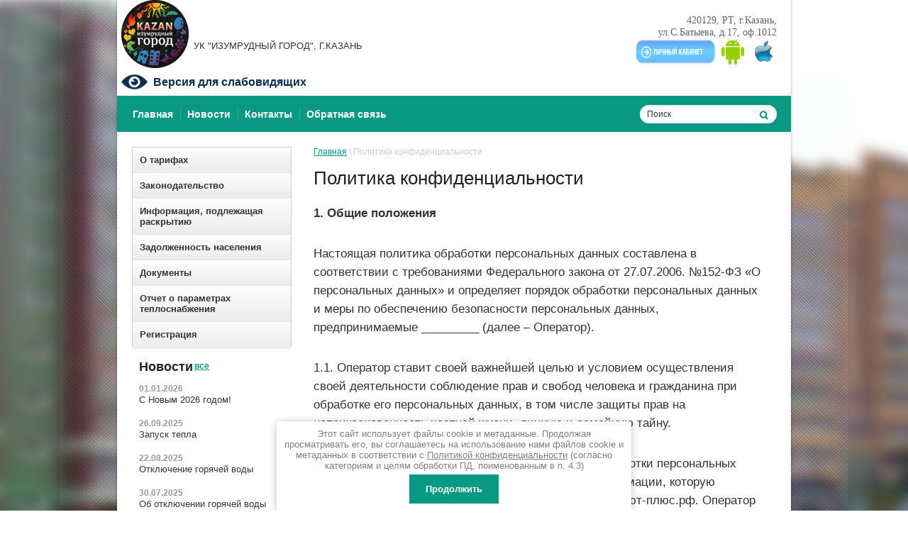

--- FILE ---
content_type: text/html; charset=utf-8
request_url: https://xn-----1lcgtndfc4ie.xn--p1ai/politika-konfidencialnosti
body_size: 14408
content:
<!DOCTYPE html>
<html xmlns="http://www.w3.org/1999/html">
<head>
    <meta name="robots" content="none"/>
    <meta http-equiv="Content-Type" content="text/html; charset=UTF-8" />
    <meta name="description" content="Политика в отношении обработки персональных данных" />
    <meta name="keywords" content="Политика в отношении обработки персональных данных" />
    <title>Политика в отношении обработки персональных данных</title>
    <link rel="canonical" href="/politika-konfidencialnosti"/>    <link rel="stylesheet" href="/g/css/styles_articles_tpl.css" type="text/css" charset="utf-8" />
    <link rel="stylesheet" href="/t/v301/images/styles.css" />
    <link rel="stylesheet" type="text/css" href="/g/module/megaslider/css/slider.css" />
<link rel="stylesheet" type="text/css" href="/g/module/megaslider/themes/orangeroundedv01/css/slider.css" />
    <meta name="yandex-verification" content="4fc84351f8271e1a" />
<link rel='stylesheet' type='text/css' href='/shared/highslide-4.1.13/highslide.min.css'/>
<script type='text/javascript' src='/shared/highslide-4.1.13/highslide.packed.js'></script>
<script type='text/javascript'>
hs.graphicsDir = '/shared/highslide-4.1.13/graphics/';
hs.outlineType = null;
hs.showCredits = false;
hs.lang={cssDirection:'ltr',loadingText:'Загрузка...',loadingTitle:'Кликните чтобы отменить',focusTitle:'Нажмите чтобы перенести вперёд',fullExpandTitle:'Увеличить',fullExpandText:'Полноэкранный',previousText:'Предыдущий',previousTitle:'Назад (стрелка влево)',nextText:'Далее',nextTitle:'Далее (стрелка вправо)',moveTitle:'Передвинуть',moveText:'Передвинуть',closeText:'Закрыть',closeTitle:'Закрыть (Esc)',resizeTitle:'Восстановить размер',playText:'Слайд-шоу',playTitle:'Слайд-шоу (пробел)',pauseText:'Пауза',pauseTitle:'Приостановить слайд-шоу (пробел)',number:'Изображение %1/%2',restoreTitle:'Нажмите чтобы посмотреть картинку, используйте мышь для перетаскивания. Используйте клавиши вперёд и назад'};</script>

            <!-- 46b9544ffa2e5e73c3c971fe2ede35a5 -->
            <script src='/shared/s3/js/lang/ru.js'></script>
            <script src='/shared/s3/js/common.min.js'></script>
        <link rel='stylesheet' type='text/css' href='/shared/s3/css/calendar.css' />
<!--s3_require-->
<script type="text/javascript" src="/g/s3/lp/js/lp.core.content.js"></script>
<script type="text/javascript" src="/g/s3/lp/js/calendar.gen.lp_content.js"></script>
<link rel="stylesheet" href="/g/s3/lp/lpc.v4/css/block_6651.css" type="text/css"/>
<!--/s3_require-->

    <script src="/g/libs/jquery/1.9.1/jquery.min.js"></script>
    <!--[if lt IE 9]>
    <script type="text/javascript" src="http://html5shiv.googlecode.com/svn/trunk/html5.js"></script>
    <![endif]-->
    <script type="text/javascript" src="/g/module/megaslider/js/megaslider.jquery.js"></script>
    <script type="text/javascript" src="/t/v301/images/main.js"></script>
</head>
<body>
    <div class="wrapper">
            <header>
                <div class="header-bottom-line">
                    <div class="container">
                        <div class="left-part">
                          <a href="http://xn-----1lcgtndfc4ie.xn--p1ai"><img src="/thumb/2/SZ74UklmL70TVyV4ZIsRYg/294r96/d/%D0%9B%D0%BE%D0%B3%D0%BE%D1%82%D0%B8%D0%BF_%D0%98%D0%B7%D1%83%D0%BC%D1%80%D1%83%D0%B4%D0%BD%D0%BE%D0%B3%D0%BE_%D0%B3%D0%BE%D1%80%D0%BE%D0%B4%D0%B0.png" alt="" /></a>
                            <div class="company-name">
                                УК &quot;Изумрудный город&quot;, г.Казань
                                <span></span>
                            </div>
                            <a class="special-version-link" href="https://special.ук-уют-плюс.рф">Версия для слабовидящих</a>
                        </div>
                        <div class="right-part">
                            <address>
                                <p><span style="font-family: times new roman,times;">420129, РТ, г.Казань, </span><br />
<span style="font-family: times new roman,times;">ул.С.Батыева, д.17, оф.1012</span></p>

<p><a href="https://nd.inno-e.ru/u_plus"><img alt="иконка kabinet" src="/d/ikonka_kabinet.png" style="border-width: 0px; width: 117px; height: 37px;" title="" /></a> <a href="https://play.google.com/store/apps/details?id=com.martitrofan.u_plus"><img alt="Иконка андроид" src="/d/ikonka_android.png" style="border-width: 0px; width: 36px; height: 36px;" title="" /></a>&nbsp; <a href="https://apps.apple.com/ru/app/%D0%B8%D0%B7%D1%83%D0%BC%D1%80%D1%83%D0%B4%D0%BD%D1%8B%D0%B9-%D0%B3%D0%BE%D1%80%D0%BE%D0%B4-%D0%BA%D0%B0%D0%B7%D0%B0%D0%BD%D1%8C/id6502265060"><img alt="иконка эпл" src="/d/ikonka_epl.png" style="border-width: 0px; width: 36px; height: 36px;" title="" /></a></p>
                            </address>
                        </div>
                    </div>
                </div>
                <div class="header-top-line">
                    <div class="container">
                        <nav>
                            <ul><li><a href="/" ><span>Главная</span></a></li><li><a href="/news" ><span>Новости</span></a></li><li><a href="/contacts" ><span>Контакты</span></a></li><li><a href="/mail" ><span>Обратная связь</span></a></li></ul>                        </nav>
                        <div class="search-block">
                            <form action="/search" name="" method="POST" class="search-container">
                                <div class="field">
                                    <input type="text" name="" onBlur="this.value=this.value==''?'Поиск':this.value" onFocus="this.value=this.value=='Поиск'?'':this.value;" value="Поиск"/>
                                    <button type="submit"></button>
                                </div>
                            <re-captcha data-captcha="recaptcha"
     data-name="captcha"
     data-sitekey="6LcOAacUAAAAAI2fjf6MiiAA8fkOjVmO6-kZYs8S"
     data-lang="ru"
     data-rsize="invisible"
     data-type="image"
     data-theme="light"></re-captcha></form>
                        </div>
                    </div>
                </div>
            </header>

            <section class="main-content">
                <div class="container">
                    <table>
                        <tr>
                            <td class="sidebar">
                            	<ul class="left-menu"><li><a href="/o-tarifah" >О тарифах</a></li><li><a href="/zakonodatelstvo" >Законодательство</a></li><li><a href="/informaciya,-podlezhaschaya-raskryt" >Информация, подлежащая раскрытию</a></li><li><a href="/zadolzhennost-nasel" >Задолженность населения</a></li><li><a href="/dokumenty" >Документы</a></li><li><a href="/otchet-o-parametrakh-teplosnabzheniya" >Отчет о параметрах теплоснабжения</a></li><li><a href="/users" >Регистрация</a></li></ul>                                                                <div class="news-block">
                                    <div class="white-title">
                                        Новости
                                        <a href="/news">все</a>
                                    </div>
                                    <ul class="news-list">
                                    	                                        <li>
                                            <span>01.01.2026</span>
                                            <a href="/news/news_post/s-novym-godom-2">С Новым 2026 годом!</a>
                                        </li>
                                                                                <li>
                                            <span>26.09.2025</span>
                                            <a href="/news/news_post/zapusk-tepla-4">Запуск тепла</a>
                                        </li>
                                                                                <li>
                                            <span>22.08.2025</span>
                                            <a href="/news/news_post/otklyuchenie-goryachej-vody-14">Отключение горячей воды</a>
                                        </li>
                                                                                <li>
                                            <span>30.07.2025</span>
                                            <a href="/news/news_post/ob-otklyuchenii-goryachej-vody">Об отключении горячей воды</a>
                                        </li>
                                                                                <li>
                                            <span>04.07.2025</span>
                                            <a href="/news/news_post/otklyuchenie-goryachej-vody-13">Отключение горячей воды</a>
                                        </li>
                                                                            </ul>
                                </div>
				                                                                <div class="contacts-block">
                                    <div class="box-titles blue-title">
                                          Контакты
                                    </div>
                                    <div class="contacts-container">
                                        <div class="first-contacts">
                                            E-mail: <a href="mailto:uk-uytplus@yandex.ru">uk-uytplus@yandex.ru</a>
                                        </div>
                                                                                <div>
                                            <p>Технический отдел:</p>
                                            <div class="cont-right">
                                            	                                            	                                                <span><strong>524-75-01</strong></span>                                                                                            </div>
                                        </div>
                                                                                <div>
                                            <p>Бухгалтерия:</p>
                                            <div class="cont-right">
                                            	                                            	                                                <span><strong>524-75-02</strong></span>                                                                                            </div>
                                        </div>
                                                                                <div>
                                            <p>Аварийный диспетчер:</p>
                                            <div class="cont-right">
                                            	                                            	                                                <span><strong>8-9274-555-412</strong></span>                                                                                            </div>
                                        </div>
                                                                            </div>
                                </div>
												
				                            </td>
                            <td class="content-part">
                            					                                <div class="site-path">
                                    
<div class="site-path" data-url="/politika-konfidencialnosti"><a href="/">Главная</a> \ Политика конфиденциальности</div>                                </div>
				                                <div class="text">
                                
                                    <h1>Политика конфиденциальности</h1>				
			<link rel="stylesheet" href="/g/s3/css/submenu.css">
	<div class="lpc-content-wrapper"><script>var mapKeys = {google: "",yandex: ""};</script><!-- LP requires --><link rel="stylesheet" href="/g/s3/lp/lpc.v4/css/form.styles.css" type="text/css"/><link rel="stylesheet" href="/g/s3/lp/lpc.v4/css/styles.css" type="text/css"/><script src="/g/s3/lp/lpc.v4/js/lpc-styling.js"></script><script src="/g/s3/lp/lpc.v4/plugins/lazyload/lazyload.js"></script><script src="/g/s3/lp/lpc.v4/js/main.js"></script><div id="lpc-styles-container"></div><!-- LP requires --><script>s3LP.page_blocking = false;s3LP.templateID = 706;</script><script>$(window).on("load", function(){s3LP.init({"is_cms":false});});</script><div class="decor-wrap">

<div class="lpc-elements-text-1 lpc-block lpc-lazy-iframe-js" data-elem-type="block" id="_lp_block_87107509" data-block-layout="338106"><div class="lp-block-bg _not_fill"><div class="lp-block-bg__video _lp-video"></div><div class="lp-block-overlay"></div></div><div class="lpc-elements-text-1__container" data-lp-selector=".lpc-elements-text-1__container" data-elem-type="card_container"><div class="lpc-wrap lpc-elements-text-1__wrap"><div class="lpc-row lpc-elements-text-1__row _left"><div class=" lpc-col-12-xl lpc-col-12-lg lpc-col-12-md lpc-col-12-sm lpc-col-12-xs lpc-elements-text-1__text-wrapper"><div class="lpc-elements-text-1__text lp-header-text-1" data-header-text-type-path="desc_type" data-header-text-type-list="1,2,3,4" data-elem-type="text" data-lp-selector=".lpc-elements-text-1__text" data-path="text"><p><strong>1. Общие положения</strong></p>

<p>Настоящая политика обработки персональных данных составлена в соответствии с требованиями Федерального закона от 27.07.2006. №152-ФЗ &laquo;О персональных данных&raquo; и определяет порядок обработки персональных данных и меры по обеспечению безопасности персональных данных, предпринимаемые _________ (далее &ndash; Оператор).</p>

<p>1.1. Оператор ставит своей важнейшей целью и условием осуществления своей деятельности соблюдение прав и свобод человека и гражданина при обработке его персональных данных, в том числе защиты прав на неприкосновенность частной жизни, личную и семейную тайну.</p>

<p>1.2. Настоящая политика Оператора в отношении обработки персональных данных (далее &ndash; Политика) применяется ко всей информации, которую Оператор может получить о посетителях веб-сайта ук-уют-плюс.рф. Оператор не контролирует и не несет ответственности за сайты третьих лиц, на которые Пользователь может перейти по ссылкам, доступным на Сайте ук-уют-плюс.рф.</p>

<p><strong>2. Основные понятия, используемые в Политике</strong></p>

<p>2.1. Автоматизированная обработка персональных данных &ndash; обработка персональных данных с помощью средств вычислительной техники;</p>

<p>2.2. Блокирование персональных данных &ndash; временное прекращение обработки персональных данных (за исключением случаев, если обработка необходима для уточнения персональных данных);</p>

<p>2.3. Веб-сайт &ndash; совокупность графических и информационных материалов, а также программ для ЭВМ и баз данных, обеспечивающих их доступность в сети интернет по сетевому адресу ук-уют-плюс.рф;</p>

<p>2.4. Информационная система персональных данных &mdash; совокупность содержащихся в базах данных персональных данных, и обеспечивающих их обработку информационных технологий и технических средств;</p>

<p>2.5. Обезличивание персональных данных &mdash; действия, в результате которых невозможно определить без использования дополнительной информации принадлежность персональных данных конкретному Пользователю или иному субъекту персональных данных;</p>

<p>2.6. Обработка персональных данных &ndash; любое действие (операция) или совокупность действий (операций), совершаемых с использованием средств автоматизации или без использования таких средств с персональными данными, включая сбор, запись, систематизацию, накопление, хранение, уточнение (обновление, изменение), извлечение, использование, передачу (распространение, предоставление, доступ), обезличивание, блокирование, удаление, уничтожение персональных данных; Оператор осуществляет обработку данных пользователя до момента подачи им заявления на отзыв согласия на обработку персональных данных.</p>

<p>2.7. Оператор &ndash; Администрация сайта, _________ (ИНН: _________, ОГРН: _________, Адрес: _________)</p>

<p>2.8. Персональные данные &ndash; любая информация, относящаяся прямо или косвенно к определенному или определяемому Пользователю веб-сайта ук-уют-плюс.рф;</p>

<p>2.9. Пользователь &ndash; любой посетитель веб-сайта ук-уют-плюс.рф;</p>

<p>2.10. Предоставление персональных данных &ndash; действия, направленные на раскрытие персональных данных определенному лицу или определенному кругу лиц;</p>

<p>2.11. Распространение персональных данных &ndash; любые действия, направленные на раскрытие персональных данных неопределенному кругу лиц передача персональных данных) или на ознакомление с персональными данными неограниченного круга лиц, в том числе обнародование персональных данных в средствах массовой информации, размещение в информационно-телекоммуникационных сетях или предоставление доступа к персональным данным каким-либо иным способом;</p>

<p>2.12. Уничтожение персональных данных &ndash; любые действия, в результате которых персональные данные уничтожаются безвозвратно с невозможностью дальнейшего восстановления содержания персональных данных в информационной системе персональных данных и (или) уничтожаются материальные носители персональных данных.</p>

<p><strong>3. Оператор может обрабатывать следующие персональные данные Пользователя</strong></p>

<p>3.1. Персональная информация, которую Пользователь предоставляет о себе самостоятельно при регистрации (создании учетной записи) или в процессе использования Сайта и его сервисов, включая персональные данные Пользователя. Обязательная для предоставления Сервисов информация помечена специальным образом. Иная информация предоставляется Пользователем на его усмотрение.</p>

<p>3.2. Данные, которые автоматически передаются сервисам Сайта в процессе их использования с помощью установленного на устройстве Пользователя программного обеспечения (а именно программ Yandex.Metrika (предоставляется ООО &ldquo;Яндекс&rdquo;), LiveInternet (предоставляется ООО Лаборатория поисковых и статистических решений), в том числе IP-адрес, данные файлов cookie, информация о браузере Пользователя (или иной программе, с помощью которой осуществляется доступ к сервисам), технические характеристики оборудования и программного обеспечения, используемых Пользователем, дата и время доступа к сервисам, адреса запрашиваемых страниц, реферер (адрес предыдущей страницы) и иная подобная информация.</p>

<p><strong>4. Категории собираемых персональных данных и цели их обработки</strong></p>

<p>4.1. Сайт собирает и хранит только ту персональную информацию, которая необходима для предоставления информации об услугах или исполнения соглашений и договоров с Пользователем, за исключением случаев, когда законодательством предусмотрено обязательное хранение персональной информации в течение определенного законом срока.</p>

<p>4.2. Персональную информацию Пользователя Сайт обрабатывает в следующих целях:</p>

<p>4.2.1. Установления с Пользователем обратной связи, включая направление уведомлений, запросов, касающихся использования Сайта, оказания услуг, обработку запросов и заявок от Пользователя.</p>

<p>Для достижения данной цели Оператор собирает и обрабатывает следующие категории персональных данных: имя, фамилия, адрес электронной почты, контактный номер телефона, адрес. К субъектам, персональные данные которых обрабатываются для указанной цели, относятся: физические лица, заинтересованные в получении товаров/работ/услуг от Оператора, физические лица, состоящие в гражданско-правовых и иных договорных отношениях с Оператором, представители юридических лиц - контрагентов Оператора либо потенциально заинтересованных в установлении с ним гражданско-правовых отношений. Указанные персональные данные обрабатываются смешанным способом. Срок обработки и хранения персональных данных, собираемых в соответствии с настоящим пунктом, составляет не более 7 лет с момента получения последней заявки либо иного обращения от Пользователя. При получении Оператором заявления субъекта персональных данных с требованием о прекращении обработки персональных данных Оператор прекращает обработку персональных данных досрочно, а именно в срок, не превышающий десяти рабочих дней с даты получения соответствующего требования. Указанный срок может быть продлен, но не более чем на пять рабочих дней в случае направления оператором в адрес субъекта персональных данных мотивированного уведомления с указанием причин продления срока предоставления запрашиваемой информации. Уничтожение персональных данных, содержащихся в информационных системах персональных данных, осуществляется путем стирания персональных данных с информационной системы, исключая возможность восстановления и использования в других целях.</p>

<p>4.2.2. Идентификации Пользователя, зарегистрированного на Сайте, для формирования и исполнения персонализированных предложений и соглашений.</p>

<p>Для достижения данной цели Оператор собирает и обрабатывает следующие категории персональных данных: имя, фамилия, адрес электронной почты, контактный номер телефона, адрес, пользовательский ID, IP-адрес. К субъектам, персональные данные которых обрабатываются для указанной цели, относятся: физические лица, заинтересованные в получении товаров/работ/услуг от Оператора, физические лица, состоящие в гражданско-правовых и иных договорных отношениях с Оператором, представители юридических лиц - контрагентов Оператора либо потенциально заинтересованных в установлении с ним гражданско-правовых отношений. Указанные персональные данные обрабатываются смешанным способом. Срок обработки и хранения персональных данных, собираемых в соответствии с настоящим пунктом, составляет не более 7 лет с момента получения последней заявки либо иного обращения от Пользователя. При получении Оператором заявления субъекта персональных данных с требованием о прекращении обработки персональных данных Оператор прекращает обработку персональных данных досрочно, а именно в срок, не превышающий десяти рабочих дней с даты получения соответствующего требования. Указанный срок может быть продлен, но не более чем на пять рабочих дней в случае направления оператором в адрес субъекта персональных данных мотивированного уведомления с указанием причин продления срока предоставления запрашиваемой информации. Уничтожение персональных данных, содержащихся в информационных системах персональных данных, осуществляется путем стирания персональных данных с информационной системы, исключая возможность восстановления и использования в других целях.</p>

<p>4.2.3. Предоставления Пользователю доступа к персонализированным ресурсам Сайта.</p>

<p>Для достижения данной цели Оператор собирает и обрабатывает следующие категории персональных данных: имя, фамилия, адрес электронной почты, контактный номер телефона, адрес, пользовательский ID, IP-адрес. К субъектам, персональные данные которых обрабатываются для указанной цели, относятся: физические лица, заинтересованные в получении товаров/работ/услуг от Оператора, физические лица, состоящие в гражданско-правовых и иных договорных отношениях с Оператором, представители юридических лиц - контрагентов Оператора либо потенциально заинтересованных в установлении с ним гражданско-правовых отношений. Указанные персональные данные обрабатываются смешанным способом. Срок обработки и хранения персональных данных, собираемых в соответствии с настоящим пунктом составляет не более 7 лет с момента получения последней заявки либо иного обращения от Пользователя. При получении Оператором заявления субъекта персональных данных с требованием о прекращении обработки персональных данных Оператор прекращает обработку персональных данных досрочно, а именно в срок, не превышающий десяти рабочих дней с даты получения соответствующего требования. Указанный срок может быть продлен, но не более чем на пять рабочих дней в случае направления оператором в адрес субъекта персональных данных мотивированного уведомления с указанием причин продления срока предоставления запрашиваемой информации. Уничтожение персональных данных, содержащихся в информационных системах персональных данных, осуществляется путем стирания персональных данных с информационной системы, исключая возможность восстановления и использования в других целях.</p>

<p>4.2.4. Определения места нахождения Пользователя для обеспечения безопасности, предотвращения мошенничества.</p>

<p>Для достижения данной цели Оператор собирает и обрабатывает следующие категории персональных данных: IP-адрес пользователя. К субъектам, персональные данные которых обрабатываются для указанной цели, относятся: физические лица, заинтересованные в получении товаров/работ/услуг от Оператора, физические лица, состоящие в гражданско-правовых и иных договорных отношениях с Оператором, представители юридических лиц - контрагентов Оператора либо потенциально заинтересованных в установлении с ним гражданско-правовых отношений. Указанные персональные данные обрабатываются смешанным способом. Срок обработки и хранения персональных данных, собираемых в соответствии с настоящим пунктом составляет не более 3 лет с момента последнего посещения Пользователем Сайта. При получении Оператором заявления субъекта персональных данных с требованием о прекращении обработки персональных данных Оператор прекращает обработку персональных данных досрочно, а именно в срок, не превышающий десяти рабочих дней с даты получения соответствующего требования. Указанный срок может быть продлен, но не более чем на пять рабочих дней в случае направления оператором в адрес субъекта персональных данных мотивированного уведомления с указанием причин продления срока предоставления запрашиваемой информации. Уничтожение персональных данных, содержащихся в информационных системах персональных данных, осуществляется путем стирания персональных данных с информационной системы, исключая возможность восстановления и использования в других целях.</p>

<p>4.2.5. Предоставления Пользователю эффективной клиентской и технической поддержки.</p>

<p>Для достижения данной цели Оператор собирает и обрабатывает следующие категории персональных данных: имя, адрес электронной почты, контактный номер телефона, пользовательский ID, IP-адрес. К субъектам, персональные данные которых обрабатываются для указанной цели, относятся: физические лица, заинтересованные в получении товаров/работ/услуг от Оператора, физические лица, состоящие в гражданско-правовых и иных договорных отношениях с Оператором, представители юридических лиц - контрагентов Оператора либо потенциально заинтересованных в установлении с ним гражданско-правовых отношений. Указанные персональные данные обрабатываются смешанным способом. Срок обработки и хранения персональных данных, собираемых в соответствии с настоящим пунктом составляет не более 7 лет с момента получения последней заявки либо иного обращения от Пользователя. При получении Оператором заявления субъекта персональных данных с требованием о прекращении обработки персональных данных Оператор прекращает обработку персональных данных досрочно, а именно в срок, не превышающий десяти рабочих дней с даты получения соответствующего требования. Указанный срок может быть продлен, но не более чем на пять рабочих дней в случае направления оператором в адрес субъекта персональных данных мотивированного уведомления с указанием причин продления срока предоставления запрашиваемой информации. Уничтожение персональных данных, содержащихся в информационных системах персональных данных, осуществляется путем стирания персональных данных с информационной системы, исключая возможность восстановления и использования в других целях.</p>

<p>4.3. Обезличенные данные Пользователей, собираемые с помощью сервисов интернет-статистики (а именно с помощью программ Yandex.Metrika (предоставляется ООО &ldquo;Яндекс&rdquo;), LiveInternet (предоставляется ООО Лаборатория поисковых и статистических решений), служат для сбора информации о действиях Пользователей на сайте, улучшения качества сайта и его содержания.</p>

<p>Для достижения данной цели Оператор собирает и обрабатывает следующие категории обезличенных данных: IP-адрес, данные файлов cookie, информация о браузере Пользователя (или иной программе, с помощью которой осуществляется доступ к сервисам), технические характеристики оборудования и программного обеспечения, используемых Пользователем, дата и время доступа к сервисам, адреса запрашиваемых страниц, реферер (адрес предыдущей страницы). Указанные данные обрабатываются машинным способом. Срок обработки и хранения обезличенных данных, собираемых в соответствии с настоящим пунктом, составляет не более 3 лет с момента последнего посещения Пользователем Сайта.</p>

<p><strong>5. Правовые основания обработки персональных данных</strong></p>

<p>5.1. Оператор обрабатывает персональные данные Пользователя только в случае их заполнения и/или отправки Пользователем самостоятельно через специальные формы, расположенные на сайте ук-уют-плюс.рф. Заполняя соответствующие формы и/или отправляя свои персональные данные Оператору, Пользователь выражает свое согласие с данной Политикой.</p>

<p>5.2. Оператор обрабатывает обезличенные данные о Пользователе в случае, если это разрешено в настройках браузера Пользователя (включено сохранение файлов &laquo;cookie&raquo; и использование технологии JavaScript).</p>

<p>5.3. Правовыми основаниями обработки персональных данных Оператором являются: Конституция Российской Федерации (Ст. 23, 24), Федеральный закон от 27.07.2006. №152-ФЗ &laquo;О персональных данных&raquo;, Приказ Роскомнадзора от 05.09.2013 №996, настоящая Политика в отношении обработки персональных данных, Согласие на передачу и обработку персональных данных, предоставляемое пользователем при заполнении формы заявки.</p>

<p><strong>6. Порядок сбора, хранения, передачи и других видов обработки персональных данных</strong></p>

<p>6.1. Персональная информация Пользователей хранится на территории Российской Федерации с соблюдением всех требований, установленных действующим российским законодательством.</p>

<p>6.2. В отношении персональной информации Пользователя сохраняется ее конфиденциальность, кроме случаев добровольного предоставления Пользователем информации о себе для общего доступа неограниченному кругу лиц (например, публикация отзывов). В таких случаях Пользователь соглашается с тем, что определенная часть его персональной информации становится общедоступной.</p>

<p>6.3. Сайт вправе передать персональную информацию Пользователя третьим лицам в следующих случаях:</p>

<p>6.3.1. Пользователь выразил согласие на такие действия и был проинформирован, какому конкретному третьему лицу и какой объем персональных данных будет передан.</p>

<p>6.3.2. Передача необходима для использования Пользователем определенного сервиса либо для исполнения определенного соглашения или договора с Пользователем.</p>

<p>6.3.3. Передача предусмотрена российским или иным применимым законодательством в рамках установленной законодательством процедуры.</p>

<p>6.4. Обработка персональных данных Пользователя осуществляется любым законным способом, в том числе в информационных системах персональных данных с использованием средств автоматизации или без использования таких средств. Обработка персональных данных Пользователей осуществляется в соответствии с Федеральным законом от 27.07.2006 N 152-ФЗ &quot;О персональных данных&quot;. Срок обработки и хранения персональных данных, собираемых Оператором на сайте составляет не более 7 лет с момента получения последней заявки либо иного обращения от Пользователя. При получении Оператором заявления субъекта персональных данных с требованием о прекращении обработки персональных данных Оператор прекращает обработку персональных данных в срок, не превышающий десяти рабочих дней с даты получения соответствующего требования, за исключением случаев, предусмотренных пунктами 2 - 11 части 1 статьи 6 Федерального закона &ldquo;О персональных данных&rdquo;. Указанный срок может быть продлен, но не более чем на пять рабочих дней в случае направления оператором в адрес субъекта персональных данных мотивированного уведомления с указанием причин продления срока предоставления запрашиваемой информации.</p>

<p>6.5. При утрате или разглашении персональных данных Администрация Сайта информирует Пользователя об утрате или разглашении персональных данных.</p>

<p>6.6. Администрация Сайта принимает необходимые организационные и технические меры для защиты персональной информации Пользователя от неправомерного или случайного доступа, уничтожения, изменения, блокирования, копирования, распространения, а также от иных неправомерных действий третьих лиц.</p>

<p>6.7. Администрация Сайта совместно с Пользователем принимает все необходимые меры по предотвращению убытков или иных отрицательных последствий, вызванных утратой или разглашением персональных данных Пользователя.</p>

<p><strong>7. Ответственность</strong></p>

<p>7.1. Администрация Сайта, не исполнившая свои обязательства, несет ответственность за убытки, понесенные Пользователем в связи с неправомерным использованием персональных данных, в соответствии с законодательством Российской Федерации.</p>

<p>7.2. В случае утраты или разглашения конфиденциальной информации Администрация Сайта не несет ответственности, если данная конфиденциальная информация:</p>

<p>7.2.1. Стала публичным достоянием до ее утраты или разглашения.</p>

<p>7.2.2. Была получена от третьей стороны до момента ее получения Администрацией Сайта.</p>

<p>7.2.3. Была разглашена с согласия Пользователя.</p>

<p><strong>8. Заключительные положения:</strong></p>

<p>8.1. Администрация Сайта вправе вносить изменения в настоящую Политику конфиденциальности без согласия Пользователя.</p>

<p>8.2. Новая Политика конфиденциальности вступает в силу с момента ее размещения на Сайте, если иное не предусмотрено новой редакцией Политики конфиденциальности.</p>

<p>8.3. Все предложения или вопросы по настоящей Политике конфиденциальности следует сообщать на электронный адрес _________</p>

<p>8.4. Действующая Политика конфиденциальности размещена на странице по адресу: <a href="/politika-konfidencialnosti">ук-уют-плюс.рф/politika-konfidencialnosti</a>.</p></div></div></div></div></div></div></div></div>
		<script>
		  let decorWrap = document.querySelector(".decor-wrap");
		
		  if(!!decorWrap) {
		    let decorWrapWidth = decorWrap.offsetWidth;
		
		    if (decorWrapWidth < 480) {
		      decorWrap.setAttribute("data-media-source", "media-xs");
		    } else if (decorWrapWidth < 768) {
		      decorWrap.setAttribute("data-media-source", "media-sm");
		    } else if (decorWrapWidth < 992) {
		      decorWrap.setAttribute("data-media-source", "media-md");
		    } else if (decorWrapWidth < 1280) {
		      decorWrap.setAttribute("data-media-source", "media-lg");
		    } else if (decorWrapWidth >= 1280) {
		      decorWrap.setAttribute("data-media-source", "media-xl");
		    }
		  }
		</script>
	


</div>
                            </td>
                        </tr>
                    </table>
                </div>
            </section>

    </div>
    <footer>
<div id="footer-in">
        <div class="container">

            <a class="go-up" href="#"></a>
            
            
            <ul class="footer-menu">
            	                <li>
                    <a href="/">Главная<ins></ins></a>
                </li>
                                <li>
                    <a href="/news">Новости<ins></ins></a>
                </li>
                                <li>
                    <a href="/contacts">Контакты<ins></ins></a>
                </li>
                                <li>
                    <a href="/mail">Обратная связь<ins></ins></a>
                </li>
                            </ul>

            <div class="bottom-line">

                
                <div class="two-blocks">
                    <div class="copy">
                        Copyright &copy; 2013 - 2026 <br>
                        <a class="privacy_policy" href="/politika-konfidencialnosti">Политика конфиденциальности</a>
                    </div>
                                    </div>

                                <div class="left-place">
                    <address>
                        <p><span style="font-family: times new roman,times;">420129, РТ, г. Казань, </span><br />
<span style="font-family: times new roman,times;">ул. С.Батыева, д.17, оф.1012</span><br />
<span style="font-family: times new roman,times;"><a href="#">uk-uytplus@yandex.ru</a></span></p>
                    </address>
                </div>

                <div class="right-place">
                    <div class="order-site">
                        <span style='font-size:14px;' class='copyright'><!--noindex-->
<span style="text-decoration:underline; cursor: pointer;" onclick="javascript:window.open('https://megagr'+'oup.ru/?utm_referrer='+location.hostname)" class="copyright">Megagroup.ru</span>

<!--/noindex--></span>
                    </div>
                    <div class="counters">
                        <!--LiveInternet counter--><script type="text/javascript"><!--
document.write("<a href='http://www.liveinternet.ru/click' "+
"target=_blank><img src='//counter.yadro.ru/hit?t54.6;r"+
escape(document.referrer)+((typeof(screen)=="undefined")?"":
";s"+screen.width+"*"+screen.height+"*"+(screen.colorDepth?
screen.colorDepth:screen.pixelDepth))+";u"+escape(document.URL)+
";"+Math.random()+
"' alt='' title='LiveInternet: показано число просмотров и"+
" посетителей за 24 часа' "+
"border='0' width='88' height='31'><\/a>")
//--></script><!--/LiveInternet-->

<!-- begin of Top100 code -->

<script id="top100Counter" type="text/javascript" src="http://counter.rambler.ru/top100.jcn?2956649"></script>
<noscript>
<a href="http://top100.rambler.ru/navi/2956649/">
<img src="http://counter.rambler.ru/top100.cnt?2956649" alt="Rambler's Top100" border="0" />
</a>

</noscript>
<!-- end of Top100 code -->
<!--__INFO2026-01-18 01:55:06INFO__-->

                    </div>
                </div>
<div class="clear"></div>
		            </div>
        </div>
        <div class="bottom-bg-part"></div>
</div>
    </footer>
</div>
<link rel="stylesheet" href="/t/v301/images/css/ors_privacy.scss.css">
<script src="/t/v301/images/js/ors_privacy.js"></script>

<div class="cookies-warning cookies-block-js">
	<div class="cookies-warning__body">
		Этот сайт использует файлы cookie и метаданные. 
Продолжая просматривать его, вы соглашаетесь на использование нами файлов cookie и метаданных в соответствии 
с <a target="_blank" href="/politika-konfidencialnosti">Политикой конфиденциальности</a> (согласно категориям и целям обработки ПД, поименованным в п. 4.3) <br>
		<div class="cookies-warning__close gr-button-5 cookies-close-js">
			Продолжить
		</div>
	</div>
</div>
<!-- assets.bottom -->
<!-- </noscript></script></style> -->
<script src="/my/s3/js/site.min.js?1768462484" ></script>
<script src="/my/s3/js/site/defender.min.js?1768462484" ></script>
<script >/*<![CDATA[*/
var megacounter_key="3dddc5876dce67767e18579d2e574b8e";
(function(d){
    var s = d.createElement("script");
    s.src = "//counter.megagroup.ru/loader.js?"+new Date().getTime();
    s.async = true;
    d.getElementsByTagName("head")[0].appendChild(s);
})(document);
/*]]>*/</script>
<script >/*<![CDATA[*/
$ite.start({"sid":685165,"vid":687430,"aid":759095,"stid":4,"cp":21,"active":true,"domain":"xn-----1lcgtndfc4ie.xn--p1ai","lang":"ru","trusted":false,"debug":false,"captcha":3,"onetap":[{"provider":"vkontakte","provider_id":"51976297","code_verifier":"WzN0hzDMMZlWi3mwNYUNMlTYzDNZGjGAIQ2FJURM2Mk"}]});
/*]]>*/</script>
<!-- /assets.bottom -->
</body>
</html>

--- FILE ---
content_type: text/css
request_url: https://xn-----1lcgtndfc4ie.xn--p1ai/t/v301/images/styles.css
body_size: 5132
content:
html,
body,
div,
span,
applet,
object,
iframe,
h1,
h2,
h3,
h4,
h5,
h6,
p,
pre,
a,
abbr,
acronym,
address,
big,
cite,
code,
del,
dfn,
em,
img,
ins,
kbd,
q,
s,
samp,
small,
strike,
strong,
sub,
sup,
tt,
var,
b,
u,
i,
center,
dl,
dt,
dd,
fieldset,
form,
label,
legend,
caption,
article,
aside,
canvas,
details,
embed,
figure,
figcaption,
footer,
header,
hgroup,
menu,
nav,
output,
ruby,
section,
summary,
time,
mark,
audio,
video {
    margin: 0;
    padding: 0;
    border: 0;
    font-size: 100%;
    vertical-align: baseline;
}
/* HTML5 display-role reset for older browsers */
article,
aside,
details,
figcaption,
figure,
footer,
header,
hgroup,
menu,
nav,
section {
    display: block;
}
ul {
    list-style: disc;
}
ol {
    list-style: decimal;
}
blockquote,
q {
    quotes: none;
}
blockquote:before,
blockquote:after,
q:before,
q:after {
    content: '';
    content: none;
}
a {
    color: #099882;
}
/* + Static styles */
html,
body {
    margin: 0;
    padding: 0;
    height: 100%;
    width: 100%;
}
body {
    font-family: Arial, Helvetica, sans-serif;
    background: url('../images/body-bg.jpg') center top no-repeat fixed;
background-size:cover;
}
.wrapper {
    height: auto !important;
    min-height: 100%;
    margin: 0 auto;
    width: 950px;
    background-color: #fff;
    -webkit-box-shadow: 0 -5px 6px -3px #000;
    -moz-box-shadow: 0 -5px 6px -3px #000;
    box-shadow: 0 -5px 6px -3px #000;
    behavior:url(/g/pie/pie.htc);
}
.wrapper .empty {
    height: 215px;
}
.container {
    margin: 0 auto;
    padding: 0 20px;
}
nav {
    float: left;
    margin-left: -7px;
}
nav ul {
    margin: 0;
    padding: 0;
    list-style: none;
}
nav ul li {
    float: left;
padding: 1px 0 0;
background: url('../images/m-t-del.png') left center no-repeat;
margin:0 0 0 -1px;
}
nav ul li:first-child {


background: none;

}
nav ul li:first-child a span {
    border-left: 0 none;
}
nav ul li a {
    display: block;
    text-decoration: none;
    height: 35px;
    padding-top: 15px;
    line-height: 36px;
}
nav ul li a span {
    display: block;
    height: 20px;
    color: #ffffff;
    font-size: 14px;
    line-height: 20px;
    font-weight: bold;
    padding: 0 11px 0 10px;
}
nav ul li a:hover span {
    color: #333333;
}
nav ul li.active a span {
    color: #333333;
}

nav ul li.active>a, nav ul li a:hover {
    background: url('../images/menu-hover.png') repeat-x;
color:#333333;
}
.main-content table {
    width: 100%;
    border-spacing: 0;
}
.main-content .sidebar {
    width: 225px;
    vertical-align: top;
    padding-right: 30px;
}
.main-content .content-part {
    vertical-align: top;
    padding-bottom: 37px;
}
.contacts-block {
    margin-bottom: 20px;
}

.box-titles {
    position: relative;
    color: #333333;
    font-size: 17px;
    font-weight: bold;
    border-radius: 4px;
    -moz-border-radius: 4px;
    -webkit-border-radius: 4px;
    -khtml-border-radius: 4px;
    padding:8px 15px 7px 19px;
    z-index: 10;
    behavior:url(/g/pie/pie.htc);
}
.redact-block > .box-titles{color:#ffffff;}
.blue-title {
    background-color: #f7e8b3;
}
.red-title {
    background-color: #099882;
}
.redact-block {
    margin-bottom: 30px;
}
.redact-container {
    position: relative;
    border: 1px solid #ccc;
    margin-top: -5px;
    margin-bottom: 9px;
}
.redact-container img{margin:0 0 0 27px;}
.redact-container > div {
    padding:15px;
    font-size:14px;
}
.redact-container ul {
    list-style: none;
    margin: 15px 0 0 0;
    padding: 0;
    display: inline-block;
    *zoom: 1;
    *display: inline;
    vertical-align: top;
}
.redact-container ul li a {
    display: block;
    text-align: center;
}
.redact-container ul li img{
    display: inline-block;
    *zoom: 1;
    *display: inline;
}
.redact-container>ins {
    position: absolute;
    bottom: -9px;
    left: 0;
    height: 9px;
    width: 225px;
    background: url('../images/bottom-redact-border.png') no-repeat center top;
}
.contacts-container {
    padding: 20px 7px 15px 10px;
    border: 1px solid #ccc;
    border-radius: 0 0 3px 3px;
    -moz-border-radius: 0 0 3px 3px;
    -webkit-border-radius: 0 0 3px 3px;
    margin-top: -5px;
    *zoom: expression(this.runtimeStyle.zoom='1', this.appendChild(document.createElement('br')).style.cssText='clear:both;font:0/0 serif');
    *zoom: 1;
    behavior:url(/g/pie/pie.htc);
}
.contacts-container:before,
.contacts-container:after {
    content: "";
    display: table;
}
.contacts-container:after {
    clear: both;
}
.contacts-container > div {
    color: #000;
    font-size: 13px;
    line-height: 34px;
    margin-top: 10px;
}
.contacts-container > div:first-child {
    margin-top: 0;
line-height: 17px;
}
.contacts-container > div a {
    color: #099882;
}
.contacts-container > div a:hover {
    text-decoration: none;
}
.contacts-container > div span {
    display: block;
    color: #333;
    font-size: 14px;
    *white-space: nowrap;
}
.contacts-container > div p{
    float: left;
    *white-space: nowrap;
}
.contacts-container > div.first-contacts p {
	float:none;
line-height:24px;
}

.cont-right{
    float: right;
    text-align: right;
}


/* + left menu */

.left-menu {
    margin: 0 0 5px;
    padding: 0;
    list-style: none;
    border: 1px solid #cdcdcd;
behavior:url(/g/pie/pie.htc);
position:relative;
-moz-border-radius:1px 1px 3px 3px;
-webkit-border-radius:1px 1px 3px 3px;
-khtml-border-radius:1px 1px 3px 3px;
border-radius:1px 1px 3px 3px;
background:#fff;
}
.left-menu > li:first-child a {
    border-top: 0 none;
}
.left-menu > li:last-child a{
    border-bottom:1px solid #fff;
}
.left-menu > li:last-child a:hover{
    border-bottom:1px solid #099882;
}
.left-menu > li > a {
    display: block;
    border-top: 1px solid #e4e4e4;
    color: #333333;
    font-size: 13px;
    font-weight: bold;
    line-height: 15px;
    text-decoration: none;
    padding: 10px 0 10px 10px;
    background: #ffffff;
    background: -moz-linear-gradient(top, #ffffff 0%, #fcfcfc 7%, #ececec 100%);
    background: -webkit-gradient(linear, left top, left bottom, color-stop(0%, #ffffff), color-stop(7%, #fcfcfc), color-stop(100%, #ececec));
    background: -webkit-linear-gradient(top, #ffffff 0%, #fcfcfc 7%, #ececec 100%);
    background: -o-linear-gradient(top, #ffffff 0%, #fcfcfc 7%, #ececec 100%);
    background: -ms-linear-gradient(top, #ffffff 0%, #fcfcfc 7%, #ececec 100%);
    background: linear-gradient(to bottom, #ffffff 0%, #fcfcfc 7%, #ececec 100%);
    filter: progid:DXImageTransform.Microsoft.gradient(startColorstr='#ffffff', endColorstr='#ececec', GradientType=0);
}
.left-menu > li.active > a, .left-menu > li > a:hover {
    color: #ffffff;


background: #099882;
    background: -moz-linear-gradient(top , #0ECFC5 0%, #0eccc1 7%, #099882 100%);
    background: -webkit-gradient(linear, left top, left bottom, color-stop(0%, #ffffff), color-stop(7%, #fcfcfc), color-stop(100%, #ececec));
    background: -webkit-linear-gradient(top, #0ECFC5 0%, #0eccc1 7%, #099882 100%);
    background: -o-linear-gradient(top, #0ECFC5 0%, #0eccc1 7%, #099882 100%);
    background: -ms-linear-gradient(top, #0ECFC5 0%, #0eccc1 7%, #099882 100%);
    background: linear-gradient(to bottom, #0ECFC5 0%, #0eccc1 7%, #099882 100%);
    filter: progid:DXImageTransform.Microsoft.gradient(startColorstr='#ffffff', endColorstr='#ececec', GradientType=0);
}
.left-menu ul {
	list-style:none;
	padding:3px 0 10px 20px;
	margin:0;
}
.left-menu ul li {
	padding:3px 5px;
	margin:0;
	font-size:13px;
}
.left-menu ul li a {
	text-decoration:none;
}
.left-menu ul li.active>a, .left-menu ul li a:hover {
	text-decoration:underline;
}
/* - left menu */
.news-block {
    margin-bottom: 15px;
}
.news-block span {
    display: block;
    color: #999999;
    font-size: 12px;
    font-weight: bold;
    line-height: 15px;
}
.white-title {
    color: #222222;
    font-size: 18px;
    line-height: 42px;
    padding-left: 10px;
font-weight:bold;
}
.white-title a {
    font-size: 12px;
    color: #099882;
display:inline-block; *display:inline; *zoom:1; vertical-align:top;
height:10px;
width:20px;
margin:-1px 0 0 -3px;
}
.white-title a:hover {
    text-decoration: none;
}
.news-list {
    list-style: none;
    padding: 0 0 0 10px;
    margin: 3px 0 0;
}
.news-list li {
    margin-bottom: 19px;
    font-size: 13px;
    line-height: 15px;
    color: #333;
}
.news-list li a {
    color:#333333;
    font-size: 13px;
    line-height: 14px;
text-decoration: underline;
text-decoration: none;
}
.news-list li a:hover {
color: #099882;
text-decoration: underline;
}
.transp-title {
    color: #333333;
    font-size: 22px;
    line-height: 24px;
}
.informers {
    margin-bottom: 15px;
    padding: 0 0 0 10px;
    font-size: 11px;
    line-height: 13px;
    color: #666666;
}
.informers-cont {
    margin: 9px 0 0 3px;
}
/* - Static styles */
/* + Header*/
.header-top-line {
    *zoom: expression(this.runtimeStyle.zoom='1', this.appendChild(document.createElement('br')).style.cssText='clear:both;font:0/0 serif');
    *zoom: 1;
    height: 51px;
    width: 100%;
    background: url('../images/header-menu.png') repeat-x;
}
.header-top-line:before,
.header-top-line:after {
    content: "";
    display: table;
}
.header-top-line:after {
    clear: both;
}
.search-block {
    float: right;
    margin-top: 13px;
}
.search-block .search-container > .field {
    position: relative;
    height: 26px;
    border-radius: 20px;
    -moz-border-radius: 20px;
    -webkit-border-radius: 20px;
    width: 193px;
    background-color: #ffffff;
    box-shadow: 0px 0px 1px 2px #ebebeb inset;
    -moz-box-shadow: 0px 0px 1px 2px #ebebeb inset;
    -webkit-box-shadow: 0px 0px 1px 2px #ebebeb inset;
    behavior:url(/g/pie/pie.htc);
}
.search-block .search-container > .field input {
    position: absolute;
    top: 0;
    left: 10px;
    padding: 0;
    margin: 0;
    height: 26px;
    font: 12px Arial, Helvetica, sans-serif;
    color: #363636;
    width: 80%;
    border: 0 none;
    background-color: transparent;
    line-height: 26px;
}
.search-block .search-container > .field input:focus{
outline: 0 none;
}
.search-block .search-container > .field button {
    position: absolute;
    top: 0px;
    right: 13px;
    height: 28px;
    width: 13px;
    background: transparent url('../images/search-btn.png') no-repeat left center;
    border: 0 none;
    cursor: pointer;
}
.search-block .search-container > .field div {
    position: relative;
    height: 27px;
    background: url('../images/field.png') no-repeat right bottom;
}
.left-part {
    float: left;
    width: 500px;
margin: -20px 0 0 -14px;
padding:0;
}
.right-part {
    float: right;
    width: 234px;
height:74px;
    text-align: right;
}
.right-part address {
    line-height: 18px;
    text-align: right;
font:normal 14px Arial, Helvetica, sans-serif;
color:#666666;
}
.right-part > a {
    display: block;
    font-size: 12px;
    color: #0067c6;
    margin-top: 5px;
}
.right-part > a:hover {
    text-decoration: none;
}
.header-bottom-line {
    padding: 20px 0 3px;
    *zoom: expression(this.runtimeStyle.zoom='1', this.appendChild(document.createElement('br')).style.cssText='clear:both;font:0/0 serif');
    *zoom: 1;
position:relative;
}
.header-bottom-line:before,
.header-bottom-line:after {
    content: "";
    display: table;
}
.header-bottom-line:after {
    clear: both;
}
.logo {
    position: relative;
    overflow: hidden;
    display: inline-block;
    *zoom: 1;
    *display: inline;
    vertical-align: top;
    height: 96px;
    width: 294px;
    margin-right: 15px;
}
.company-name {
    display: inline-block;
    *zoom: 1;
    *display: inline;
    vertical-align: top;
    color: #333333;
    font-size: 13px;
    line-height: 28px;
    width: 350px;
text-transform:uppercase;
position:absolute;
left:108px; top:51px;
}
.company-name span {
    display: block;
    color: #9e9e9e;
    font-size: 14px;
    line-height: 16px;
    margin-top: 5px;
}
/* - Header */
/* + Content */
.main-content {
    padding: 20px 0 53px;
}
.main-content .container {
    padding: 0 20px;
}
.slider-wrap {
    position: relative;
    width: 655px;
    height: 260px;
    margin-bottom:30px;
}
.slider-block {
    position: relative;
    height: 260px;
    *zoom: expression(this.runtimeStyle.zoom='1', this.appendChild(document.createElement('br')).style.cssText='clear:both;font:0/0 serif');
    *zoom: 1;
    width: 655px;
}
.slider-block:before,
.slider-block:after {
    content: "";
    display: table;
}
.slider-block:after {
    clear: both;
}
.slider-block > ul {
    margin: 0;
    padding: 0;
    list-style: none;
    width: 999999px;
}
.slider-block > ul > li {
    float: left;
    height: 260px;
    width: 655px;
}
.slider-block > ul > li > a {
    display: block;
    height: 260px;
    width: 655px;
}
.slide-arrow {
    display: block;
    position: absolute;
    top: 50%;
    margin-top: -13px;
    width: 26px;
    height: 26px;
    background-image: url('../images/slide-arrow.png');
    background-repeat: no-repeat;
}
.next-slide {
    right: 0;
    background-position: 0 bottom;
}
.prev-slide {
    left: 0;
    background-position: 0 top;
}
.slider-nav {
    list-style: none;
    margin: 0;
    padding: 5px 15px;
    position: absolute;
    bottom: 0;
    right: 0;
}
.slider-nav li {
    float: left;
    margin-left: 2px;
}
.slider-nav li:first-child {
    margin-left: 0;
}
.slider-nav li a {
    display: block;
    width: 20px;
    height: 20px;
    background: url('../images/slider-nav.png') no-repeat right top;
}
.slider-nav li a.active,
.slider-nav li a:hover {
    background: url('../images/slider-nav.png') no-repeat left top;
}
.text {
    *zoom: expression(this.runtimeStyle.zoom='1', this.appendChild(document.createElement('br')).style.cssText='clear:both;font:0/0 serif');
    *zoom: 1;
    font-size: 14px;
    color: #333;
    line-height: 18px;
    padding-right: 20px;
}
.text:before,
.text:after {
    content: "";
    display: table;
}
.text:after {
    clear: both;
}
.text p {
    padding-bottom: 15px;
}
.images-gallery {
    margin: 0 0 10px 0;
    padding: 0;
    list-style: none;
    *zoom: expression(this.runtimeStyle.zoom='1', this.appendChild(document.createElement('br')).style.cssText='clear:both;font:0/0 serif');
    *zoom: 1;
}
.images-gallery:before,
.images-gallery:after {
    content: "";
    display: table;
}
.images-gallery:after {
    clear: both;
}
.images-gallery li {
    float: left;
    margin-left: 25px;
}
.images-gallery li:first-child {
    margin-left: 0;
}
.images-gallery li a {
    display: block;
    heigth: 91px;
    width: 102px;
    overflow: hidden;
}
/* - Content */
/* + Footer part */

footer {
    position: relative;
    height:215px;
    background: url('../images/footer-bg.png') left top repeat-x;
}
#footer-in{
     width:956px;    
     margin:0 auto;

}
footer .container {
    position: relative;
    width: 912px;
border-top: 3px solid #099882;
background: url('../images/footer-in2.png') center top repeat-y;

}
.footer-menu {
    height: 50px;
    padding: 0 0 0 12px;
    list-style: none;
    margin: 0;
    *zoom: expression(this.runtimeStyle.zoom='1', this.appendChild(document.createElement('br')).style.cssText='clear:both;font:0/0 serif');
    *zoom: 1;
}
.footer-menu:before,
.footer-menu:after {
    content: "";
    display: table;
}
.footer-menu:after {
    clear: both;
}
.footer-menu li {
    position: relative;
    float: left;
    margin-left: 20px;
}
.footer-menu li:first-child {
    background: none;
    margin-left: 0;
}
.footer-menu li a ins {
    display: none;
    position: absolute;
    top: 0;
    left: 0;
    right: 0;
    height: 3px;
    background-image: url('../images/m-b-ins.png');
    *top: -13px;
}
.footer-menu li a.active ins {
    display: block;
}
.footer-menu li:hover a ins {
    display: block;
}
.footer-menu li a {
    position: relative;
    display: block;
    font-size: 14px;
    color: #666666;
    line-height: 50px;
    text-decoration: none;
    margin-top: -3px;
    font-weight: bold;
}
.footer-menu li a.active {
    color: #099882;
}
.footer-menu li a:hover {
    color: #099882;
}
.bottom-line {
    margin-left: 10px;
    color: #333333;
    font-size: 13px;
    line-height: 15px;
    font-style: normal;
}
.bottom-line address .big-line {
    font-size: 13px;
}
.bottom-line address a {
    display: block;
    color: #099882;
    font-size: 13px;
}
.bottom-line address a:hover {
    text-decoration: none;
}
.go-up {
    position: absolute;
    top: -60px;
    right: -60px;
    display: block;
    height: 36px;
    width: 36px;
    background-image: url('../images/go-up.png');
    background-repeat: no-repeat;
    background-position: 0 0;
}
.go-up:hover {
    background-position: 0 bottom;
}
.order-site {
    display: inline-block;
    *zoom: 1;
    *display: inline;
    background: url("../images/mega-logo.png") no-repeat scroll right center;
    width: 195px;
    padding-right: 35px;
}
.order-site span {
    color: #333;
    font-size: 12px !important;
    line-height: 16px;
}
.order-site a {
    display: block;
    color: #099882;
    font-size: 13px;
    line-height: 15px;
    text-decoration: underline;
}
.order-site a:hover {
    text-decoration: none;
}
/* - Footer part */
.site-path {
    color: #ccc;
    font-size: 12px;
    line-height: 15px;
    margin:0 0 15px;
}
.site-path a {
    color: #099882;
    text-decoration: underline;
}
.site-path a:hover {
    text-decoration: none;
}
.left-place {
    float: left;
    width: 300px;
    margin-top: 2px;
}
.right-place {
    float: right;
    width: 250px;
    text-align: right;
    margin-top: -6px;
}
.two-blocks {
    float: left;
    width: 200px;
    margin-right: 45px;
}
.social-block {
    margin: 2px 0 0 4px;
}
.social-block p {
    color: #333;
    font-size: 11px;
    line-height: 13px;
    margin-bottom: 5px;
}
.social-icons {
    margin: 0;
    padding: 2px 0 0;
    list-style: none;
}
.social-icons li {
    float: left;
    margin-left:4px;
}
.social-icons li:first-child {
    margin-left: 0;
}
.social-icons li a {
    display: block;
    height: 16px;
    width: 16px;
    overflow: hidden;
}
.social-icons li a img {
    -webkit-border-radius:2px;
    -khtml-border-radius:2px;
    -moz-border-radius:2px;
    border-radius:2px;
    behavior:url(/g/pie.pie.htc);
}


.copy {
    font-size: 12px;
    line-height: 17px;
    color: #333333;
    margin:7px 0 0 3px;
}
.counters {
    display: inline-block;
    *zoom: 1;
    *display: inline;
    margin-top: 15px;
    color: #333;
    font-size: 12px;
width:250px;
}
.clear{clear:both;}

/* - Footer part */
h1,
h2,
h3,
h4,
h5,
h6 {
    font-weight: normal;
    color: #222222;
}
h1 {
    font-size: 26px;
    margin: 5px 0 20px;
}
h2 {
    font-size: 22px;
    margin: 5px 0 15px;
}
h3 {
    font-size: 20px;
}
h4 {
    font-size: 18px;
}
h5 {
    font-size: 16px;
}
h6 {
    font-size: 14px;
}
table.table0 td p,
table.table1 td p,
table.table2 td p {
    padding: 0;
    margin: 0;
}
table.table0 {
    border-collapse: collapse;
}
table.table0 td {
    padding: 5px;
    border: none;
}
table.table1 {
    border-collapse: collapse;
}
table.table1 tr:hover {
    background: #e0e0e0;
}
table.table1 td {
    padding: 5px;
    border: 1px solid #91949a;
}
table.table2 {
    border-collapse: collapse;
}
table.table2 tr:hover {
    background: #e0e0e0;
}
table.table2 td {
    padding: 5px;
    border: 1px solid #91949a;
}
table.table2 th {
    padding: 8px 5px;
    border: 1px solid #fff;
    background: #fcedc8;
    color: #fff;
    text-align: left;
}
/* Imports files */
.iblock {
    display: inline-block;
    *zoom: 1;
    *display: inline;
    vertical-align: top;
}
.clearfix {
    *zoom: expression(this.runtimeStyle.zoom='1', this.appendChild(document.createElement('br')).style.cssText='clear:both;font:0/0 serif');
    *zoom: 1;
}
.clearfix:before,
.clearfix:after {
    content: "";
    display: table;
}
.clearfix:after {
    clear: both;
}
.search-block .search-container > .field .place-color{
color: #fff;
}

.special-version-link{
	text-decoration: none;
	font-weight: bold;
	font-size: 16px;
	color: #0B2F50;
	display: block;
	background: url(version.png) no-repeat;
	padding: 2px 0 2px 45px;
	z-index: 5;
	margin: 5px 0;
}

.special-version-link:hover{
	text-decoration: underline;
}

--- FILE ---
content_type: text/javascript
request_url: https://counter.megagroup.ru/3dddc5876dce67767e18579d2e574b8e.js?r=&s=1280*720*24&u=https%3A%2F%2Fxn-----1lcgtndfc4ie.xn--p1ai%2Fpolitika-konfidencialnosti&t=%D0%9F%D0%BE%D0%BB%D0%B8%D1%82%D0%B8%D0%BA%D0%B0%20%D0%B2%20%D0%BE%D1%82%D0%BD%D0%BE%D1%88%D0%B5%D0%BD%D0%B8%D0%B8%20%D0%BE%D0%B1%D1%80%D0%B0%D0%B1%D0%BE%D1%82%D0%BA%D0%B8%20%D0%BF%D0%B5%D1%80%D1%81%D0%BE%D0%BD%D0%B0%D0%BB%D1%8C%D0%BD%D1%8B%D1%85%20%D0%B4%D0%B0%D0%BD%D0%BD%D1%8B%D1%85&fv=0,0&en=1&rld=0&fr=0&callback=_sntnl1768717476460&1768717476460
body_size: 96
content:
//:1
_sntnl1768717476460({date:"Sun, 18 Jan 2026 06:24:36 GMT", res:"1"})